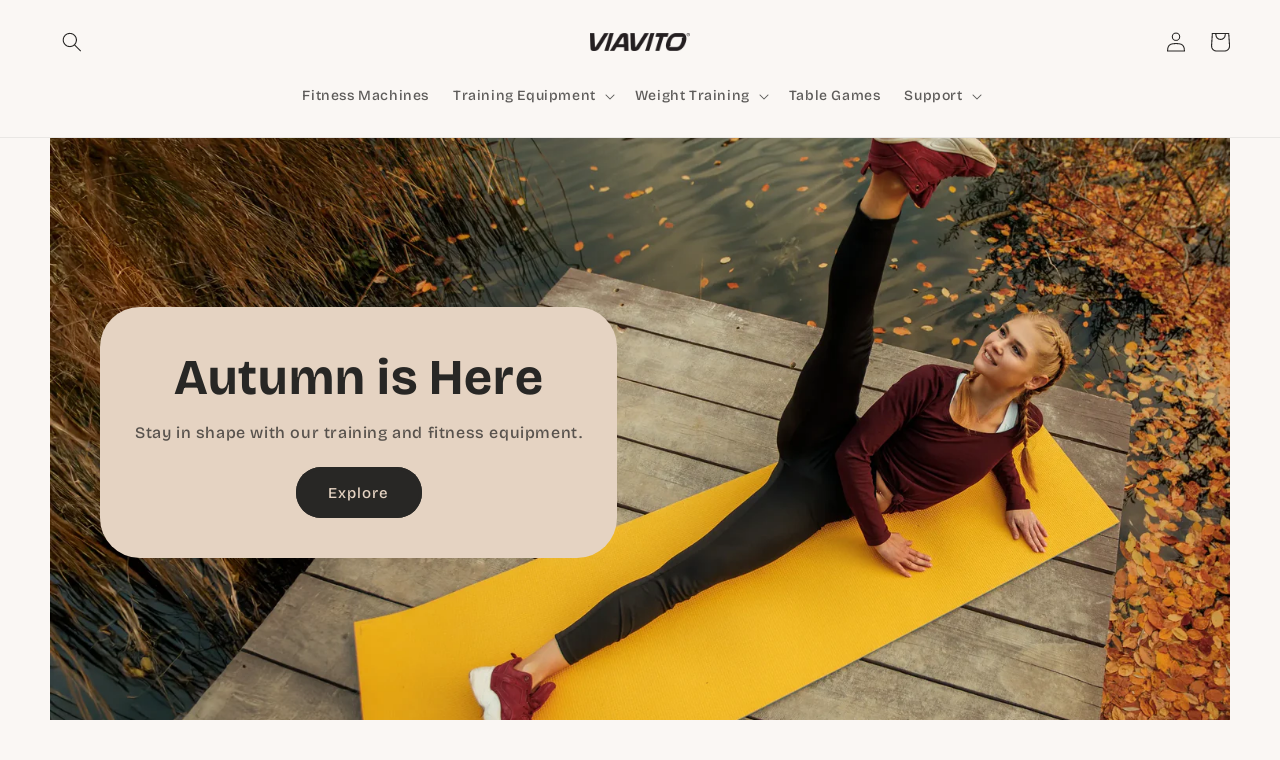

--- FILE ---
content_type: text/css
request_url: https://viavito.com/cdn/shop/t/6/assets/sb-cookies-bar.css?v=27115364191450755801663665531
body_size: -385
content:
.sb-cookies-bar{position:fixed;bottom:0;left:0;right:0;z-index:9998;width:100%;padding:10px 16px;background:#eee;font-size:16px;line-height:19px;box-shadow:#0000001f 0 0 6px}.sb-cookies-bar__row{display:flex;align-items:center;justify-content:center}.sb-cookies-bar__text{margin:0;color:#000}.sb-cookies-bar__text a{color:inherit}.sb-cookies-bar__btn{background:#000;color:#fff;border-radius:0;outline:none;cursor:pointer;border:none;font-size:inherit;white-space:nowrap;text-align:center;font-family:Roboto;max-width:424px;padding:11px 22px;margin:0 0 0 10px;height:38px;line-height:16px}@media only screen and (max-width: 767.98px){.sb-cookies-bar{font-size:11px;line-height:17px;padding:16px}.sb-cookies-bar__row{flex-direction:column;align-items:flex-start}.sb-cookies-bar__text{margin-bottom:10px;color:#000}.sb-cookies-bar__btn{margin:0}}
/*# sourceMappingURL=/cdn/shop/t/6/assets/sb-cookies-bar.css.map?v=27115364191450755801663665531 */


--- FILE ---
content_type: text/javascript
request_url: https://viavito.com/cdn/shop/t/6/assets/sb-cookies-bar.js?v=64268822264752248981663665158
body_size: -374
content:
class CookiesBar{lsKey="sbCookiesBarAccepted";constructor(){this.init()}init(){this.cacheDom(),this.events()}cacheDom(){this.cookiesBar=document.querySelector("#sb-cookies-bar"),this.acceptButton=document.querySelector("#sb-cookies-bar-btn")}events(){!this.cookiesBar||!this.acceptButton||(this.openBar(),this.cookiesBar.addEventListener("click",()=>this.closeBar(),{passive:!0}))}openBar(){!localStorage||/bot|googlebot|crawler|spider|robot|crawling/i.test(navigator.userAgent)||localStorage.getItem(this.lsKey)==="true"||setTimeout(()=>{this.cookiesBar.style.display="block"},0)}closeBar(){this.cookiesBar.style.display="none",localStorage&&localStorage.setItem(this.lsKey,"true")}}var sbCookiesBar=new CookiesBar;
//# sourceMappingURL=/cdn/shop/t/6/assets/sb-cookies-bar.js.map?v=64268822264752248981663665158
